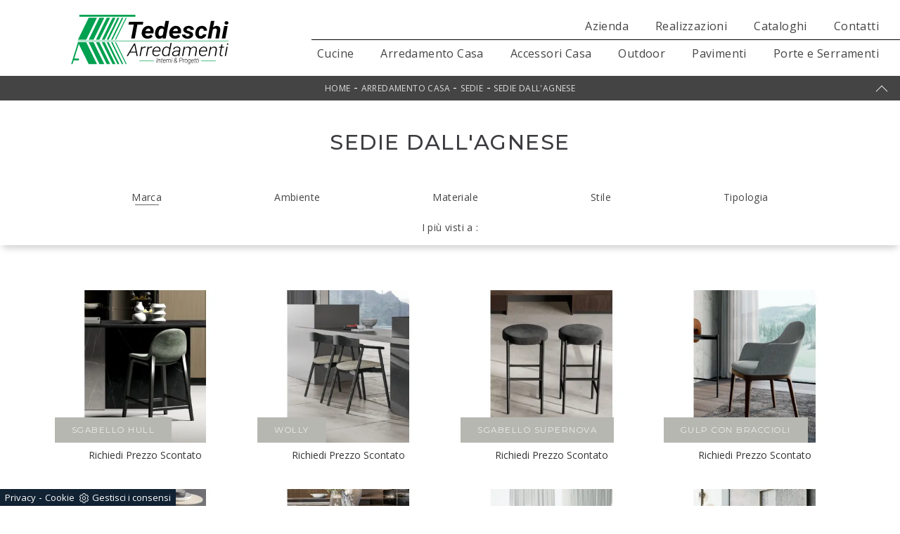

--- FILE ---
content_type: text/html; Charset=UTF-8
request_url: https://www.tedeschiarredamenti.it/arredamento-casa-sedie-dall-agnese
body_size: 9879
content:
<!doctype html>
<html prefix="og: http://ogp.me/ns#" lang="it">
  <head>
    <meta charset="utf-8">
    <title>Sedie Dall'Agnese</title>
    <script type="application/ld+json">
{
 "@context": "http://schema.org",
 "@type": "BreadcrumbList",
 "itemListElement":
 [
  {
   "@type": "ListItem",
   "position": 1,
   "item":
   {
    "@id": "http://www.tedeschiarredamenti.it/arredamento-casa",
    "name": "Arredamento Casa"
    }
  },
  {
   "@type": "ListItem",
  "position": 2,
  "item":
   {
     "@id": "http://www.tedeschiarredamenti.it/arredamento-casa/sedie",
     "name": "Sedie"
   }
  },
  {
   "@type": "ListItem",
  "position": 3,
  "item":
   {
     "@id": "http://www.tedeschiarredamenti.it/arredamento-casa-sedie-dall-agnese",
     "name": "Sedie Dall'Agnese"
   }
  }
 ]
}
</script>
    <meta name="description" content="">
    <meta name="robots" content="index, follow">
    <meta name="viewport" content="width=device-width, initial-scale=1, shrink-to-fit=no">
    <link rel="canonical" href="https://www.tedeschiarredamenti.it/arredamento-casa-sedie-dall-agnese">
    <meta property="og:title" content="Sedie Dall'Agnese">
    <meta property="og:type" content="website">
    <meta property="og:url" content="https://www.tedeschiarredamenti.it/arredamento-casa-sedie-dall-agnese">
    <meta property="og:image" content="https://www.tedeschiarredamenti.it/img/785/arredamento-casa-sedie-sgabello-hull-dallagnese_c1it_1385806.webp">
    <meta property="og:description" content="">
    <meta name="facebook-domain-verification" content="0r2dxzsb7hoo4le66cws9yyeubh3xc" />
    <link rel="stylesheet" href="/@/js-css/css/bootstrap.min.css">
    <link rel="stylesheet" href="/@/js-css/css/font-awesome.min.css">
    <link rel="stylesheet" href="/@/js-css/css/all.min.css">
    <!--<link rel="stylesheet" href="/@/js-css/css/mcustomscrollbar.css" />-->
    <link rel="stylesheet" href="/@/js-css/css/swiper.min.css">
    <link rel="stylesheet" href="/@/js-css/css/lightbox.css">
    <link rel="stylesheet" href="/785/css/style_m.css">
    <link rel="stylesheet" href="/785/css/style.css">
    <style>
      .selector-for-some-widget{box-sizing: content-box}
    </style>

    <!-- INIZIO FAVICON E APPICON -->
    <link rel="apple-touch-icon" sizes="57x57" href="/785/imgs/favicon/apple-icon-57x57.png">
    <link rel="apple-touch-icon" sizes="60x60" href="/785/imgs/favicon/apple-icon-60x60.png">
    <link rel="apple-touch-icon" sizes="72x72" href="/785/imgs/favicon/apple-icon-72x72.png">
    <link rel="apple-touch-icon" sizes="76x76" href="/785/imgs/favicon/apple-icon-76x76.png">
    <link rel="apple-touch-icon" sizes="114x114" href="/785/imgs/favicon/apple-icon-114x114.png">
    <link rel="apple-touch-icon" sizes="120x120" href="/785/imgs/favicon/apple-icon-120x120.png">
    <link rel="apple-touch-icon" sizes="144x144" href="/785/imgs/favicon/apple-icon-144x144.png">
    <link rel="apple-touch-icon" sizes="152x152" href="/785/imgs/favicon/apple-icon-152x152.png">
    <link rel="apple-touch-icon" sizes="180x180" href="/785/imgs/favicon/apple-icon-180x180.png">
    <link rel="icon" type="image/png" sizes="192x192"  href="/785/imgs/favicon/android-icon-192x192.png">
    <link rel="icon" type="image/png" sizes="32x32" href="/785/imgs/favicon/favicon-32x32.png">
    <link rel="icon" type="image/png" sizes="96x96" href="/785/imgs/favicon/favicon-96x96.png">
    <link rel="icon" type="image/png" sizes="16x16" href="/785/imgs/favicon/favicon-16x16.png">
    <link rel="manifest" href="/785/imgs/favicon/manifest.json">
    <meta name="msapplication-TileColor" content="#ffffff">
    <meta name="msapplication-TileImage" content="/785/imgs/favicon/ms-icon-144x144.png">
    <meta name="theme-color" content="#ffffff">
    <!-- FINE FAVICON E APPICON -->

    <script src="/@/js-css/js/jquery-3-4-1.js"></script>
    <script src="/@/js-css/js/bootstrap.min.js"></script>
    <!-- <script src="/@/js-css/js/jquery.mCustomScrollbar.concat.min.js"></script>-->
    <script src="/@/js-css/js/swiper.min.js"></script>	
    <!--<script src="/@/js-css/js/sweetalert2@8.min.js"></script>-->
    <script src="/@/js-css/js/lightbox.min.js"></script>

<!--BANNER COOKIE-->
<div class="bannerCookie"></div>
<script>var linguaSito = "it";</script>
<script src="/core/api/cookie/getCookie.min.js"></script>
<script src="/core/api/cookie/cookie.min.js"></script>
<script>
  var CookieConsent = getCookie("CookieConsent");
  if( CookieConsent ){
    var seAdv = CookieConsent.includes("adv");
    var seConfort = CookieConsent.includes("confort");
    var seAnal = CookieConsent.includes("performance");
  }else{
    var seAdv = true;
    var seConfort = true;
  }
  if( seAdv ){
    //NON VANNO ATTIVATI I COOKIE PUBBLICITARI
  }else{
    //VANNO ATTIVATI I COOKIE PUBBLICITARI
    siADV();
  }
  if( seConfort ){
    //NON VANNO ATTIVATI I COOKIE CONFORT
  }else{
    //VANNO ATTIVATI I COOKIE CONFORT
    siPerformance();
  }
  if( seAnal ){
    //NON VANNO ATTIVATI I COOKIE ANALITICI
  }else{
    //VANNO ATTIVATI I COOKIE ANALITICI
    siAnal();
  }
  function siPerformance(){
    
  };
  function siAnal(){
    
  };
  function siADV(){
   
  };
</script>
<!--FINE BANNER COOKIE--> 
    <script>
      function resizeIframe(obj) {
        obj.style.height = obj.contentWindow.document.body.scrollHeight + 'px';
      }
    </script>


    <!-- Facebook Pixel Code -->

    <script>

      !function(f,b,e,v,n,t,s)

      {if(f.fbq)return;n=f.fbq=function(){n.callMethod?

        n.callMethod.apply(n,arguments):n.queue.push(arguments)};

       if(!f._fbq)f._fbq=n;n.push=n;n.loaded=!0;n.version='2.0';

       n.queue=[];t=b.createElement(e);t.async=!0;

       t.src=v;s=b.getElementsByTagName(e)[0];

       s.parentNode.insertBefore(t,s)}(window, document,'script',

                                       'https://connect.facebook.net/en_US/fbevents.js');

      fbq('init', '479223380165814');

      fbq('track', 'PageView');

    </script>

    <noscript><img height="1" width="1" style="display:none"

                   src="https://www.facebook.com/tr?id=479223380165814&ev=PageView&noscript=1"

                   /></noscript>

    <!-- End Facebook Pixel Code -->  


  <script src="/@/essentials/gtm-library.js"></script>
<script src="/@/essentials/essential.js"></script>
<script src="/@/essentials/facebookv1.js"></script>

<!-- script head -->
<script>
function okEssentialGTM() {
  const gAdsContainer = '##_gtm_container##',
        gAdsInitUrl = '##_gtm_init_config_url##',
        gAdsEveryPageContainer = '',
        gAdsTksPageContainer = '';

  if (gAdsContainer && gAdsInitUrl) {
//    gtmInit(gAdsInitUrl, gAdsContainer);
    gtmEveryPageContainer && gtmEveryPage(gAdsEveryPageContainer);
    gtmTksPageContainer && gtmThankTouPage(gAdsTksPageContainer);
  }
}

function okEssentialFb() {
  const fbPixelCode = '',
        fbPixelUrl = '';

  if (fbPixelCode && fbPixelUrl) {
    pixel(fbPixelCode, fbPixelUrl);
  }

}

function allowADV() {}

function allowConfort() {}

function allowAnal() {
  okEssentialGTM();
  okEssentialFb();
}

window.addEventListener('DOMContentLoaded', function () {
  const cookiePrelude = getCookie("CookieConsent"),
    ifAdv = cookiePrelude ? cookiePrelude.includes("adv") : true,
    ifConfort = cookiePrelude ? cookiePrelude.includes("confort") : true,
    ifAnal = cookiePrelude ? cookiePrelude.includes("performance") : true;

  !ifAdv && allowADV();
  !ifConfort && allowConfort();
  !ifAnal && allowAnal();

  // overlay on contact form submit
  holdOnOnSubmit();
})
</script>
<!-- fine script head -->
</head>
  <body>
<!-- tag_ricerca -->

    <nav class="navbar navbar-expand-md fixed-top">
      <!-- Brand -->
      <a class="navbar-brand" href="/"><img src="/785/imgs/logo.svg" class="img-fluid mx-auto d-block"><!--<p>Made in Italy</p>--></a>

      <!-- Toggler/collapsibe Button -->
      <button class="navbar-toggler" type="button" data-toggle="collapse" data-target="#collapsibleNavbar">
        <span class="navbar-toggler-icon"></span>
      </button>

      <!-- Navbar links -->
      <div class="collapse navbar-collapse" id="collapsibleNavbar">

        <div class="flex-column ml-auto">
          <ul class="navbar-nav navbar-nav-top justify-content-end">
            <li class="nav-item">
              <a class="nav-link" href="/azienda" title="Azienda">Azienda</a>
            </li>
            <!--
<li class="nav-item">
<a class="nav-link" href="/azienda/outlet" title="Outlet">Outlet</a>
</li>
-->     
            <li class="nav-item">
              <a class="nav-link" href="/azienda/realizzazioni" title="Realizzazioni">Realizzazioni</a>
            </li>
            <!--
<li class="nav-item">
<a class="nav-link" href="/azienda/news" title="News">News</a>
</li>
-->

            <li class="nav-item">
              <a class="nav-link" href="/cataloghi" title="Cataloghi">Cataloghi</a>
            </li>
            <li class="nav-item">
              <a class="nav-link" href="/azienda/contatti" title="Contatti">Contatti</a>
            </li>
          </ul>


          <ul class="navbar-nav"><li class="nav-item dropdown"><a href="/cucine" title="Cucine" class="nav-link dropdown-toggle" id="navbarDropdownMenuLink" aria-haspopup="true" aria-expanded="false">Cucine</a>    <div class="dropdown-menu" aria-labelledby="navbarDropdownMenuLink"><a  rel="nofollow" class="dropdown-item" href="/cucine/cucine-design" title="Cucine Design">Cucine Design</a> </div></li><li class="nav-item dropdown menu_attivo" ><a href="/arredamento-casa" title="Arredamento Casa" class="nav-link dropdown-toggle" id="navbarDropdownMenuLink" aria-haspopup="true" aria-expanded="false">Arredamento Casa</a>    <div class="dropdown-menu" aria-labelledby="navbarDropdownMenuLink"><a   class="dropdown-item" href="/arredamento-casa/librerie" title="Librerie">Librerie</a> <a   class="dropdown-item" href="/arredamento-casa/pareti-attrezzate" title="Pareti Attrezzate">Pareti Attrezzate</a> <a   class="dropdown-item" href="/arredamento-casa/madie" title="Madie">Madie</a> <a   class="dropdown-item" href="/arredamento-casa/salotti" title="Salotti">Salotti</a> <a   class="dropdown-item" href="/arredamento-casa/poltroncine" title="Poltroncine">Poltroncine</a> <a   class="dropdown-item" href="/arredamento-casa/mobili-porta-tv" title="Mobili Porta Tv">Mobili Porta Tv</a> <a   class="dropdown-item" href="/arredamento-casa/mobili-ingresso" title="Mobili ingresso">Mobili ingresso</a> <a   class="dropdown-item" href="/arredamento-casa/tavoli" title="Tavoli">Tavoli</a> <a  class="dropdown-item attivo_sez" href="/arredamento-casa/sedie" title="Sedie">Sedie</a> <a   class="dropdown-item" href="/arredamento-casa/letti" title="Letti">Letti</a> <a   class="dropdown-item" href="/arredamento-casa/letti-singoli" title="Letti singoli">Letti singoli</a> <a   class="dropdown-item" href="/arredamento-casa/comodini" title="Comodini">Comodini</a> <a   class="dropdown-item" href="/arredamento-casa/armadi" title="Armadi">Armadi</a> <a   class="dropdown-item" href="/arredamento-casa/camerette" title="Camerette">Camerette</a> <a   class="dropdown-item" href="/arredamento-casa/arredo-bagno" title="Arredo Bagno">Arredo Bagno</a> </div></li><li class="nav-item dropdown"><a href="/accessori-casa" title="Accessori Casa" class="nav-link dropdown-toggle" id="navbarDropdownMenuLink" aria-haspopup="true" aria-expanded="false">Accessori Casa</a>    <div class="dropdown-menu" aria-labelledby="navbarDropdownMenuLink"><a  rel="nofollow" class="dropdown-item" href="/accessori-casa/illuminazione" title="Illuminazione">Illuminazione</a> <a  rel="nofollow" class="dropdown-item" href="/accessori-casa/complementi" title="Complementi">Complementi</a> <a  rel="nofollow" class="dropdown-item" href="/accessori-casa/materassi" title="Materassi">Materassi</a> <a  rel="nofollow" class="dropdown-item" href="/accessori-casa/maniglie" title="Maniglie">Maniglie</a> <a  rel="nofollow" class="dropdown-item" href="/accessori-casa/scale" title="Scale">Scale</a> </div></li><li class="nav-item dropdown"><a href="/ufficio-giardino" title="Outdoor" class="nav-link dropdown-toggle" id="navbarDropdownMenuLink" aria-haspopup="true" aria-expanded="false">Outdoor</a>    <div class="dropdown-menu" aria-labelledby="navbarDropdownMenuLink"><a  rel="nofollow" class="dropdown-item" href="/ufficio-giardino/arredo-giardino" title="Arredo Giardino">Arredo Giardino</a> <a  rel="nofollow" class="dropdown-item" href="/ufficio-giardino/tende-da-esterno" title="Tende da sole">Tende da sole</a> <a  rel="nofollow" class="dropdown-item" href="/ufficio-giardino/pergole" title="Pergole">Pergole</a> <a  rel="nofollow" class="dropdown-item" href="/ufficio-giardino/pergole-bioclimatiche" title="Pergole bioclimatiche">Pergole bioclimatiche</a> </div></li><li class="nav-item dropdown"><a href="/pavimenti" title="Pavimenti" class="nav-link dropdown-toggle" id="navbarDropdownMenuLink" aria-haspopup="true" aria-expanded="false">Pavimenti</a>    <div class="dropdown-menu" aria-labelledby="navbarDropdownMenuLink"><a  rel="nofollow" class="dropdown-item" href="/pavimenti/parquet" title="Parquet">Parquet</a> </div></li><li class="nav-item dropdown menu_attivo">
  <a href="/serramenti" title="Porte e Serramenti" class="nav-link dropdown-toggle" id="navbarDropdownMenuLink" aria-haspopup="true" aria-expanded="false">Porte e Serramenti</a>
  <div class="dropdown-menu" aria-labelledby="navbarDropdownMenuLink">
    <a class="dropdown-item" href="/porte-interne/garofoli" title="Porte Garofoli">Porte Garofoli</a>
    <a class="dropdown-item" href="/serramenti/porte-interne" title="Porte per interni">Porte per interni</a>
    <a class="dropdown-item" href="/serramenti/finestre" title="Serramenti">Serramenti</a>
    <a class="dropdown-item" href="/serramenti/porte-blindate" title="Porte blindate">Porte blindate</a>
  </div>
</li></ul>

        </div>

      </div>
    </nav>




<div class="container-fluid bg-col-bread position-menu-tag">
  <div class="row">
    <div class="col-12 bread py-2 px-5">
      <p><a href="http://www.tedeschiarredamenti.it#[link_home]#" title="tedeschi">Home</a> - <span  ><a href="http://www.tedeschiarredamenti.it/arredamento-casa"  title="Arredamento Casa">Arredamento Casa</a> - <a href="http://www.tedeschiarredamenti.it/arredamento-casa/sedie"  title="Sedie">Sedie</a> - <a href="http://www.tedeschiarredamenti.it/arredamento-casa-sedie-dall-agnese"  title="Sedie Dall'Agnese">Sedie Dall'Agnese</a></p>
      <a href="#back-top" class="gotop"></a>
    </div>
  </div>
</div>

<div class="container-fluid">
  <div class="row h-350 p-5-percent align-items-center">
    
    <div class="col-12 text-center px-0 ok1">
      <h1>Sedie Dall'Agnese</h1>
    </div>
    
  </div>
</div>

<div class="container-fluid mb-5">
  <div class="row">
    <div class="col-12 menu-tag px-0">
      <ul class="nav navbar-nav navbar-right_tag">  <li class="dropdown_tag"><span class="dropdown-toggle elemento_attivo" data-toggle="dropdown" role="button" aria-expanded="false">Marca</span><ul class="dropdown-menu_tag"><li><a href="/sedie/albani" title="Sedie Albani">Albani</a></li><li><a class="tag_attivo" href="/arredamento-casa-sedie-dall-agnese" title="Sedie Dall'Agnese">Dall'Agnese</a></li><li><a href="/arredamento-casa-sedie-la-primavera" title="Sedie La Primavera">La Primavera</a></li><li><a href="/sedie/vittorio-grifoni" title="Sedie Vittorio Grifoni">Vittorio Grifoni</a></li></ul></li><li class="dropdown_tag"><span class="dropdown-toggle" data-toggle="dropdown" role="button" aria-expanded="false">Ambiente</span><ul class="dropdown-menu_tag"><li><a href="/Arredamento-Casa-Sedie-da-cucina" title="Sedie da cucina">da cucina</a></li><li><a href="/Arredamento-Casa-Sedie-da-pranzo" title="Sedie da pranzo">da pranzo</a></li></ul></li><li class="dropdown_tag"><span class="dropdown-toggle" data-toggle="dropdown" role="button" aria-expanded="false">Materiale</span><ul class="dropdown-menu_tag"><li><a href="/arredamento-casa-sedie-in-cuoio" title="Sedie in cuoio">in cuoio</a></li><li><a href="/arredamento-casa-sedie-in-ecopelle" title="Sedie in ecopelle">in ecopelle</a></li><li><a href="/Arredamento-Casa-Sedie-in-legno" title="Sedie in legno">in legno</a></li><li><a href="/arredamento-casa-sedie-in-pelle" title="Sedie in pelle">in pelle</a></li><li><a href="/Arredamento-Casa-Sedie-in-plastica" title="Sedie in plastica">in plastica</a></li><li><a href="/arredamento-casa-sedie-in-tessuto" title="Sedie in tessuto">in tessuto</a></li></ul></li><li class="dropdown_tag"><span class="dropdown-toggle" data-toggle="dropdown" role="button" aria-expanded="false">Stile</span><ul class="dropdown-menu_tag"><li><a href="/arredamento-casa-sedie-classiche" title="Sedie classiche">classiche</a></li><li><a href="/arredamento-casa-sedie-design" title="Sedie design">design</a></li><li><a href="/arredamento-casa-sedie-moderne" title="Sedie moderne">moderne</a></li></ul></li><li class="dropdown_tag"><span class="dropdown-toggle" data-toggle="dropdown" role="button" aria-expanded="false">Tipologia</span><ul class="dropdown-menu_tag"><li><a href="/arredamento-casa-sedie-fisse" title="Sedie fisse">fisse</a></li><li><a href="/arredamento-casa-sedie-impilabili" title="Sedie impilabili">impilabili</a></li><li><a href="/sedie/sgabelli" title="Sedie sgabelli">sgabelli</a></li></ul></li><li class="dropdown_tag"><span class="dropdown-toggle" data-toggle="dropdown" role="button" aria-expanded="false">I più visti a :</span><ul class="dropdown-menu_tag"><li><a href="/sedie-catanzaro" title="Sedie Catanzaro">Catanzaro</a></li><li><a href="/sedie-cosenza" title="Sedie Cosenza">Cosenza</a></li><li><a href="/sedie-crotone" title="Sedie Crotone">Crotone</a></li><li><a href="/sedie-reggio-calabria" title="Sedie Reggio Calabria">Reggio Calabria</a></li><li><a href="/sedie-vibo-valentia" title="Sedie Vibo Valentia">Vibo Valentia</a></li></ul></li></ul>
    </div>
  </div>
</div>

<div class="container-fluid">
  <div class="row p5-per-rub">
    <div class="col-12 pag-nav mb-3">
      
    </div>
    <div class="col-xl-3 col-lg-4 col-sm-6 col-12 p-sch-rub position-relative">
  <div class="position-relative">
  <a href="/arredamento-casa/sedie/sgabello-hull-dallagnese" title="Sgabello Hull di Dall'Agnese">
    <figure><img src="/img/785/arredamento-casa-sedie-sgabello-hull-dallagnese_c1it_1385806.webp" class="img-fluid d-block mx-auto" /></figure>
    <div class="container-testo-box-sotto1">
      <h3>Sgabello Hull</h3>
    </div>
    <div class="container-testo-box1">
      <p>Clicca per scoprire una ricca gamma di sedie sgabelli per stanze moderne: il modello Sgabello Hull di Dall'Agnese ti sta aspettando!</p>
    </div>
  </a>
  </div>
  <div class="col-12 text-center my-2">
    <a class="color-a-sconto" href="/arredamento-casa/sedie/sgabello-hull-dallagnese#form" title="Sgabello Hull di Dall'Agnese">Richiedi Prezzo Scontato</a>
  </div>
</div><div class="col-xl-3 col-lg-4 col-sm-6 col-12 p-sch-rub position-relative">
  <div class="position-relative">
  <a href="/arredamento-casa/sedie/wolly-dallagnese" title="Sedia Wolly in rovere di Dall'Agnese">
    <figure><img src="/img/785/arredamento-casa-sedie-wolly-dallagnese_c1it_1335321.webp" class="img-fluid d-block mx-auto" /></figure>
    <div class="container-testo-box-sotto1">
      <h3>Wolly</h3>
    </div>
    <div class="container-testo-box1">
      <p>Clicca per scoprire una ricca gamma di sedie fisse per stanze design: il modello Wolly di Dall'Agnese ti attende!</p>
    </div>
  </a>
  </div>
  <div class="col-12 text-center my-2">
    <a class="color-a-sconto" href="/arredamento-casa/sedie/wolly-dallagnese#form" title="Sedia Wolly in rovere di Dall'Agnese">Richiedi Prezzo Scontato</a>
  </div>
</div><div class="col-xl-3 col-lg-4 col-sm-6 col-12 p-sch-rub position-relative">
  <div class="position-relative">
  <a href="/arredamento-casa/sedie/sgabello-supernova-dallagnese" title="Sgabello Supernova di Dall'Agnese">
    <figure><img src="/img/785/arredamento-casa-sedie-sgabello-supernova-dallagnese_c1it_1335324.webp" class="img-fluid d-block mx-auto" /></figure>
    <div class="container-testo-box-sotto1">
      <h3>Sgabello Supernova</h3>
    </div>
    <div class="container-testo-box1">
      <p>Con questa sedia Sgabello Supernova Dall'Agnese in tessuto, una tra le nostre sedute sgabelli moderne, potrai arricchire i tuoi interni.</p>
    </div>
  </a>
  </div>
  <div class="col-12 text-center my-2">
    <a class="color-a-sconto" href="/arredamento-casa/sedie/sgabello-supernova-dallagnese#form" title="Sgabello Supernova di Dall'Agnese">Richiedi Prezzo Scontato</a>
  </div>
</div><div class="col-xl-3 col-lg-4 col-sm-6 col-12 p-sch-rub position-relative">
  <div class="position-relative">
  <a href="/arredamento-casa/sedie/gulp-poltroncina-dallagnese" title="Sedia Gulp con braccioli di Dall'Agnese">
    <figure><img src="/img/785/arredamento-casa-sedie-gulp-poltroncina-dallagnese_c1it_1335326.webp" class="img-fluid d-block mx-auto" /></figure>
    <div class="container-testo-box-sotto1">
      <h3>Gulp con braccioli</h3>
    </div>
    <div class="container-testo-box1">
      <p>Clicca per scoprire un ricco catalogo di sedie fisse per stanze moderne: il modello Gulp con braccioli di Dall'Agnese ti attende!</p>
    </div>
  </a>
  </div>
  <div class="col-12 text-center my-2">
    <a class="color-a-sconto" href="/arredamento-casa/sedie/gulp-poltroncina-dallagnese#form" title="Sedia Gulp con braccioli di Dall'Agnese">Richiedi Prezzo Scontato</a>
  </div>
</div><div class="col-xl-3 col-lg-4 col-sm-6 col-12 p-sch-rub position-relative">
  <div class="position-relative">
  <a href="/arredamento-casa/sedie/sgabello-gulp-dallagnese" title="Sgabello Gulp di Dall'Agnese">
    <figure><img src="/img/785/arredamento-casa-sedie-sgabello-gulp-dallagnese_c1it_1335327.webp" class="img-fluid d-block mx-auto" /></figure>
    <div class="container-testo-box-sotto1">
      <h3>Sgabello Gulp</h3>
    </div>
    <div class="container-testo-box1">
      <p>Clicca per scoprire un ricco catalogo di sedie sgabelli per stanze moderne: il modello Sgabello Gulp di Dall'Agnese ti attende!</p>
    </div>
  </a>
  </div>
  <div class="col-12 text-center my-2">
    <a class="color-a-sconto" href="/arredamento-casa/sedie/sgabello-gulp-dallagnese#form" title="Sgabello Gulp di Dall'Agnese">Richiedi Prezzo Scontato</a>
  </div>
</div><div class="col-xl-3 col-lg-4 col-sm-6 col-12 p-sch-rub position-relative">
  <div class="position-relative">
  <a href="/arredamento-casa/sedie/sgabello-joelle-dallagnese" title="Sgabello Joelle di Dall'Agnese">
    <figure><img src="/img/785/arredamento-casa-sedie-sgabello-joelle-dallagnese_c1it_1335329.webp" class="img-fluid d-block mx-auto" /></figure>
    <div class="container-testo-box-sotto1">
      <h3>Sgabello Joelle</h3>
    </div>
    <div class="container-testo-box1">
      <p>Ti offriamo la sedia da cucina Sgabello Joelle per ambientazioni moderne, tra le più belle Sedie sgabelli di Dall'Agnese.</p>
    </div>
  </a>
  </div>
  <div class="col-12 text-center my-2">
    <a class="color-a-sconto" href="/arredamento-casa/sedie/sgabello-joelle-dallagnese#form" title="Sgabello Joelle di Dall'Agnese">Richiedi Prezzo Scontato</a>
  </div>
</div><div class="col-xl-3 col-lg-4 col-sm-6 col-12 p-sch-rub position-relative">
  <div class="position-relative">
  <a href="/arredamento-casa/sedie/dallagnese-float" title="Sedia Float di Dall'Agnese">
    <figure><img src="/img/785/arredamento-casa-sedie-dallagnese-float_c1it_1270856.webp" class="img-fluid d-block mx-auto" /></figure>
    <div class="container-testo-box-sotto1">
      <h3>Float</h3>
    </div>
    <div class="container-testo-box1">
      <p>Con questa sedia Float Dall'Agnese in tessuto, una tra le nostre sedute fisse moderne, potrai impreziosire i tuoi interni.</p>
    </div>
  </a>
  </div>
  <div class="col-12 text-center my-2">
    <a class="color-a-sconto" href="/arredamento-casa/sedie/dallagnese-float#form" title="Sedia Float di Dall'Agnese">Richiedi Prezzo Scontato</a>
  </div>
</div><div class="col-xl-3 col-lg-4 col-sm-6 col-12 p-sch-rub position-relative">
  <div class="position-relative">
  <a href="/arredamento-casa/sedie/gulp-dallagnese" title="Sedia Gulp di Dall'Agnese">
    <figure><img src="/img/785/arredamento-casa-sedie-gulp-dallagnese_c1it_1208662.webp" class="img-fluid d-block mx-auto" /></figure>
    <div class="container-testo-box-sotto1">
      <h3>Gulp</h3>
    </div>
    <div class="container-testo-box1">
      <p>Durante l'acquisto dei mobili e oggetti accessori da pranzo per la propria casa è essenziale valutare le dimensioni, i materiali e lo stile per  ...</p>
    </div>
  </a>
  </div>
  <div class="col-12 text-center my-2">
    <a class="color-a-sconto" href="/arredamento-casa/sedie/gulp-dallagnese#form" title="Sedia Gulp di Dall'Agnese">Richiedi Prezzo Scontato</a>
  </div>
</div><div class="col-xl-3 col-lg-4 col-sm-6 col-12 p-sch-rub position-relative">
  <div class="position-relative">
  <a href="/arredamento-casa/sedie/joelle-dallagnese" title="Sedia Joelle di Dall'Agnese">
    <figure><img src="/img/785/arredamento-casa-sedie-joelle-dallagnese_c1it_1208666.webp" class="img-fluid d-block mx-auto" /></figure>
    <div class="container-testo-box-sotto1">
      <h3>Joelle</h3>
    </div>
    <div class="container-testo-box1">
      <p>Buttare l'occhio sulle nostre soluzioni in pelle ti consentirà di trovare il modello da pranzo che hai sempre voluto.</p>
    </div>
  </a>
  </div>
  <div class="col-12 text-center my-2">
    <a class="color-a-sconto" href="/arredamento-casa/sedie/joelle-dallagnese#form" title="Sedia Joelle di Dall'Agnese">Richiedi Prezzo Scontato</a>
  </div>
</div><div class="col-xl-3 col-lg-4 col-sm-6 col-12 p-sch-rub position-relative">
  <div class="position-relative">
  <a href="/arredamento-casa/sedie/wendy-dallagnese" title="Sedia Wendy di Dall'Agnese">
    <figure><img src="/img/785/arredamento-casa-sedie-wendy-dallagnese_c1it_1208669.webp" class="img-fluid d-block mx-auto" /></figure>
    <div class="container-testo-box-sotto1">
      <h3>Wendy</h3>
    </div>
    <div class="container-testo-box1">
      <p>Clicca per scoprire una ricca gamma di sedie fisse per stanze moderne: il modello Wendy di Dall'Agnese ti attende!</p>
    </div>
  </a>
  </div>
  <div class="col-12 text-center my-2">
    <a class="color-a-sconto" href="/arredamento-casa/sedie/wendy-dallagnese#form" title="Sedia Wendy di Dall'Agnese">Richiedi Prezzo Scontato</a>
  </div>
</div><div class="col-xl-3 col-lg-4 col-sm-6 col-12 p-sch-rub position-relative">
  <div class="position-relative">
  <a href="/arredamento-casa/sedie/le-mans-dallagnese" title="Sedia Le Mans di Dall'Agnese">
    <figure><img src="/img/785/arredamento-casa-sedie-le-mans-dallagnese_c1it_1208676.webp" class="img-fluid d-block mx-auto" /></figure>
    <div class="container-testo-box-sotto1">
      <h3>Le Mans</h3>
    </div>
    <div class="container-testo-box1">
      <p>Clicca e scopri di più sulla seduta Le Mans di Dall'Agnese in tessuto: le più esclusive Sedie fisse moderne ti attendono.</p>
    </div>
  </a>
  </div>
  <div class="col-12 text-center my-2">
    <a class="color-a-sconto" href="/arredamento-casa/sedie/le-mans-dallagnese#form" title="Sedia Le Mans di Dall'Agnese">Richiedi Prezzo Scontato</a>
  </div>
</div><div class="col-xl-3 col-lg-4 col-sm-6 col-12 p-sch-rub position-relative">
  <div class="position-relative">
  <a href="/arredamento-casa/sedie/supernova-dallagnese" title="Sedia Supernova di Dall'Agnese">
    <figure><img src="/img/785/arredamento-casa-sedie-supernova-dallagnese_c1it_1208681.webp" class="img-fluid d-block mx-auto" /></figure>
    <div class="container-testo-box-sotto1">
      <h3>Supernova</h3>
    </div>
    <div class="container-testo-box1">
      <p>Oltre a rispondere a un ruolo imprescindibile, questi pezzi di arredo sono in grado di enfatizzare un luogo anche anonimo e privo di elementi  ...</p>
    </div>
  </a>
  </div>
  <div class="col-12 text-center my-2">
    <a class="color-a-sconto" href="/arredamento-casa/sedie/supernova-dallagnese#form" title="Sedia Supernova di Dall'Agnese">Richiedi Prezzo Scontato</a>
  </div>
</div><div class="col-xl-3 col-lg-4 col-sm-6 col-12 p-sch-rub position-relative">
  <div class="position-relative">
  <a href="/arredamento-casa/sedie/hull-dallagnese" title="Sedia Hull di Dall'Agnese">
    <figure><img src="/img/785/arredamento-casa-sedie-hull-dallagnese_c1it_1208682.webp" class="img-fluid d-block mx-auto" /></figure>
    <div class="container-testo-box-sotto1">
      <h3>Hull</h3>
    </div>
    <div class="container-testo-box1">
      <p>Scopri la nostra linea di mobili e valorizza i tuoi interni: opzioni offerte per i materiali sono il legno, la plastica e il metallo.</p>
    </div>
  </a>
  </div>
  <div class="col-12 text-center my-2">
    <a class="color-a-sconto" href="/arredamento-casa/sedie/hull-dallagnese#form" title="Sedia Hull di Dall'Agnese">Richiedi Prezzo Scontato</a>
  </div>
</div><div class="col-xl-3 col-lg-4 col-sm-6 col-12 p-sch-rub position-relative">
  <div class="position-relative">
  <a href="/arredamento-casa/sedie/tailor-dallagnese" title="Sedia Tailor di Dall'Agnese">
    <figure><img src="/img/785/arredamento-casa-sedie-tailor-dallagnese_c1it_1208688.webp" class="img-fluid d-block mx-auto" /></figure>
    <div class="container-testo-box-sotto1">
      <h3>Tailor</h3>
    </div>
    <div class="container-testo-box1">
      <p>Sedia Tailor di Dall'Agnese: contattaci per info e preventivi su una gamma praticamente infinita di sedute moderne in cuoio, comode e belle.</p>
    </div>
  </a>
  </div>
  <div class="col-12 text-center my-2">
    <a class="color-a-sconto" href="/arredamento-casa/sedie/tailor-dallagnese#form" title="Sedia Tailor di Dall'Agnese">Richiedi Prezzo Scontato</a>
  </div>
</div>
    <div class="col-12 pag-nav mt-3">
      
    </div>
  </div>
</div>

<div class="container-fluid">
  <div class="row">
    <div class="col-12 c-txt-rub-sez">
      <h2>Sedie Dall'Agnese</h2>
<p>Nel nostro showroom presentiamo i migliori marchi di <strong>Sedie</strong> sul mercato: allo scopo di concretizzare i tuoi sogni in fatto di arredo, potrai valutare composizioni di qualità, costruite con materiali di qualità, tra cui anche quelle <strong>Dall'Agnese</strong>. Non perdere l'opportunità di incontrare i più preparati interior designers, la loro pluriennale competenza e passione nel campo del mobile ti assicurerà ottimi risultati. La totale contentezza della clientela è per noi la sfida maggiore, per questo ti assicuriamo consulenza con sopraluogo per la misurazione degli spazi e di trasporto e montaggio. In showroom, i più preparati interior designers ti affiancheranno durante la scelta di proposte ideali per te, che rispettino il tuo stile personale assicurandoti anche la qualità caratteristica di <strong>Dall'Agnese</strong>.</p>
    </div>
  </div>
</div>
<!--
<div class="container-fluid position-relative">
  <div class="row">
    <div class="intestazione1">
      <svg class="heading-row__double-quote" aria-hidden="true">
        <use xlink:href="#double-quote-clipped"><symbol viewBox="0 0 100 100" id="double-quote-clipped"><path d="M57.65 42H62v23.23c0 13.157-9 23.475-22 25.12v-9.87C48 77.938 50.27 73 50.27 65H40v-5.4L0 100h100V0L57.65 42zM72 90.35v-9.87C80 77.938 82.12 73 82.12 65H72V42h21v23.23c1 13.157-8 23.475-21 25.12z"></path></symbol></use>
      </svg>
    </div>
  </div>
</div>
-->
<style>
  .h-350 h1 {  max-width: 100%;  min-width: 100%;}
</style>
<div class="footer container-fluid">

  <div class="container">

    <div class="row">

      <div class="col-xs-12 col-md-5">

        <div class="row">
          <div class="col-12">
            <a href="/"><img src="/785/imgs/logo.svg" width="227" height="73" class="img-fluid d-block"></a>
          </div>					
        </div>

        <div class="row">
          <div class="col-12">
            <p class="mb-3">
              <b>Arredamenti Tedeschi Daniele</b><br>
              <b>Sede legale</b> Via Genova, 14<br>
              89046 Marina di Gioiosa Jonica (Reggio Calabria) – IT<br>
              C.F. e P.IVA 00941010803<br>

            </p>
          </div>
        </div>

      </div>

      <div class="col-xs-12 col-md-7">

        <div class="row row-social py-3 px-3">

          <ul>
            <li><a href="mailto:d.tedeschiarredamenti@gmail.com"><i class="far fa-envelope"></i></a></li>
            <li><a href="https://www.facebook.com/danieletedeschi.arredamenti/" rel="noopener" target="_blank"><i class="fab fa-facebook-f"></i></a></li>
            <li><a href="https://www.instagram.com/tedeschiarredamenti/" rel="noopener" target="_blank"><i class="fab fa-instagram"></i></a></li>
          </ul>

        </div>

        <div class="row row-address">

          <div class="col-sm-6 py-3 px-3 pl-md-0">
            <p class="mb-3">
              <b>2º Punto Vendita Porte e Infissi</b><br>
              Via Magna Grecia, 145<br>
              88100- Catanzaro Lido (Catanzaro) – IT<br>
            </p>
          </div>
          <div class="col-sm-6 py-3 px-3 pl-md-0">
            <p class="mb-3">
              <b>Orari</b><br>
              <b>Mattino:</b> 09:00 - 12:30<br>
              <b>Pomeriggio:</b> 16:00 - 20:00<br>
              <b>Chiuso:</b>  Domenica e Lunedì mattino.
            </p>
          </div>

        </div>

      </div>

<div class="col-12 col-foot text-center text-md-left py-4">
  <a class="credit d-inline-block" href="https://www.preludeadv.it/siti-web" target="_blank" title="Realizzazione Siti Internet Negozi di Arredamento"><p>Powered by <img src="/@/images/logo-w.webp" width="83" height="22" alt="Powered by Prelude Adv"></p></a>

</div>

    </div>

  </div>

</div>

<script>
  $(document).on('click', '[data-toggle="lightbox"]', function(event) {
    event.preventDefault();
    $(this).ekkoLightbox({
    });
  });
</script>

<script>

  $(document).ready(function() {

    var home_swiper = new Swiper ('.swiper-home', {
      speed: 725,
      loop: true,
      autoplay: {
        delay: 4500,
        disableOnInteraction: false,
      }
    });

  });

</script>
<script>
  $(window).on("load",function(){
    $(".g-recaptcha div").css("margin","0 auto");
  });
</script>

<script src="https://www.google.com/recaptcha/api.js"></script>
<!-- tag_ricerca -->

<div id="fb-root"></div>
<script async defer crossorigin="anonymous" src="https://connect.facebook.net/it_IT/sdk.js#xfbml=1&version=v7.0"></script>

<script>
function getCookie(e) { for (var o = document.cookie.split(";"), t = 0; t < o.length; t++) { var n = o[t].split("="); if (e == n[0].trim()) return decodeURIComponent(n[1]) } return null };
// Set a Cookie
function setCookie(cName, cValue, expDays) {
  let date = new Date();
  date.setTime(date.getTime() + (expDays * 24 * 60 * 60 * 1000));
  const expires = "expires=" + date.toUTCString();
  document.cookie = cName + "=" + cValue + "; " + expires + "; path=/";
}

async function fetchHttp(url = "", method) {
  const response = await fetch(url, { method: method });
  return response;
}


let iputente = getCookie("iputente")

if (!iputente) {
  fetchHttp("/core/ip.asp", "GET").then((response) => response.text())
    .then((text) => {
      iputente = text;
      setCookie('iputente', iputente, 120);
    });

};

const apeUrl = '/core/api/master.asp?crypt=/arredamento-casa-sedie-dall-agnese||www.tedeschiarredamenti.it||||tedeschi||25/01/2026 22:45:35||';



var async_load_js = function (url, callback) {

  var js = document.createElement('script');
  js.type = 'text/javascript';
  js.async = 'true';
  js.src = url;
  js.onload = js.onreadystatechange = function () {

    var rs = this.readyState;
    if (rs && rs != 'complete' && rs != 'loaded') return;
    try { callback.apply() } catch (e) { }
  };

  document.body.appendChild(js);
};


function miacallback() {
  // codice callback
}

async_load_js(apeUrl + iputente, function () { miacallback() });
</script>
</body>
</html>

--- FILE ---
content_type: text/html
request_url: https://www.tedeschiarredamenti.it/core/ip.asp
body_size: 61
content:
18.189.26.133

--- FILE ---
content_type: image/svg+xml
request_url: https://www.tedeschiarredamenti.it/785/imgs/logo.svg
body_size: 15589
content:
<svg id="Livello_1" data-name="Livello 1" xmlns="http://www.w3.org/2000/svg" viewBox="0 0 327 105"><defs><style>.cls-1{fill:#00a150;}.cls-2{fill:none;}</style></defs><title>Tedeschi Arredamenti Logo</title><rect class="cls-1" x="18.5" y="1.5" width="115" height="4"/><polygon class="cls-1" points="69.73 7.5 59.73 7.5 37.64 52.5 47.64 52.5 69.73 7.5"/><polygon class="cls-1" points="74.73 7.5 81.73 7.5 59.64 52.5 52.64 52.5 74.73 7.5"/><polygon class="cls-1" points="108.73 7.5 105.73 7.5 83.64 52.5 86.64 52.5 108.73 7.5"/><polygon class="cls-1" points="115.73 7.5 113.73 7.5 91.64 52.5 93.64 52.5 115.73 7.5"/><polygon class="cls-1" points="70.64 52.5 64.64 52.5 86.73 7.5 92.73 7.5 70.64 52.5"/><polygon class="cls-1" points="78.64 52.5 74.64 52.5 96.73 7.5 100.73 7.5 78.64 52.5"/><polygon class="cls-1" points="47.64 57.5 37.64 57.5 59.73 102.5 69.73 102.5 47.64 57.5"/><polygon class="cls-1" points="59.64 57.5 52.64 57.5 74.73 102.5 81.73 102.5 59.64 57.5"/><polygon class="cls-1" points="70.64 57.5 64.64 57.5 86.73 102.5 92.73 102.5 70.64 57.5"/><polygon class="cls-1" points="78.64 57.5 74.64 57.5 96.73 102.5 100.73 102.5 78.64 57.5"/><polygon class="cls-1" points="86.64 57.5 83.64 57.5 105.73 102.5 108.73 102.5 86.64 57.5"/><polygon class="cls-1" points="93.64 57.5 91.64 57.5 113.73 102.5 115.73 102.5 93.64 57.5"/><polygon class="cls-1" points="37.73 7.5 15.63 52.5 32.65 52.5 54.74 7.5 37.73 7.5"/><rect class="cls-1" x="15.5" y="54.5" width="309" height="1"/><path d="M222.21,219h-11l-5.35,28.43H198.4L203.75,219H192.88l1.09-5.69H223.3Z" transform="translate(-73.5 -197.5)"/><path d="M231.66,247.93a12.85,12.85,0,0,1-6.41-1.63,10.17,10.17,0,0,1-4.16-4.41,11.38,11.38,0,0,1-1.07-6.17l.08-.94a15.43,15.43,0,0,1,2.34-6.8,13.69,13.69,0,0,1,5-4.77,13.41,13.41,0,0,1,6.82-1.58q5.32.1,8.06,3.61a11.56,11.56,0,0,1,2.08,8.88L244,237H227.15a4.88,4.88,0,0,0,5.12,5.46,9.2,9.2,0,0,0,6.87-2.81l3.29,3.75a10.21,10.21,0,0,1-4.48,3.36A15.89,15.89,0,0,1,231.66,247.93ZM234,227.09a5.43,5.43,0,0,0-3.53,1.15,10,10,0,0,0-2.76,4.15h9.88l.15-.61a5.93,5.93,0,0,0,0-1.78,3.34,3.34,0,0,0-1.25-2.12A4.14,4.14,0,0,0,234,227.09Z" transform="translate(-73.5 -197.5)"/><path d="M259.84,221.61a8.09,8.09,0,0,1,6.22,2.84l2.7-13H276l-6.77,36h-6.42l.41-2.72A9.18,9.18,0,0,1,256,248a8.39,8.39,0,0,1-4.51-1.24,7.93,7.93,0,0,1-3-3.5,13.16,13.16,0,0,1-1.16-5.1,18,18,0,0,1,.08-2.86l.15-1.05a19.09,19.09,0,0,1,2.36-6.85A11.61,11.61,0,0,1,254.2,223,10.77,10.77,0,0,1,259.84,221.61Zm-5.22,13.64a18.11,18.11,0,0,0-.12,3q.25,4.13,3.61,4.2a6.32,6.32,0,0,0,5.27-2.63l2-10.08a4,4,0,0,0-4-2.62A5.42,5.42,0,0,0,257,229Q255.26,230.92,254.62,235.25Z" transform="translate(-73.5 -197.5)"/><path d="M288,247.93a12.85,12.85,0,0,1-6.41-1.63,10.17,10.17,0,0,1-4.16-4.41,11.38,11.38,0,0,1-1.07-6.17l.08-.94a15.43,15.43,0,0,1,2.34-6.8,13.69,13.69,0,0,1,5-4.77,13.41,13.41,0,0,1,6.82-1.58q5.33.1,8.06,3.61a11.56,11.56,0,0,1,2.08,8.88l-.41,2.89H283.5a4.88,4.88,0,0,0,5.12,5.46,9.2,9.2,0,0,0,6.87-2.81l3.29,3.75a10.18,10.18,0,0,1-4.49,3.36A15.81,15.81,0,0,1,288,247.93Zm2.29-20.84a5.43,5.43,0,0,0-3.53,1.15,10,10,0,0,0-2.76,4.15h9.88l.15-.61a5.93,5.93,0,0,0,0-1.78,3.34,3.34,0,0,0-1.25-2.12A4.14,4.14,0,0,0,290.3,227.09Z" transform="translate(-73.5 -197.5)"/><path d="M318.48,240.31c.27-1.25-.67-2.15-2.82-2.72l-2.32-.54q-8.22-2.09-8-7.35a7.17,7.17,0,0,1,3.45-5.85,13.66,13.66,0,0,1,8-2.22,12.15,12.15,0,0,1,7.54,2.28,7.26,7.26,0,0,1,2.93,5.93l-7.13,0q0-3.26-3.51-3.3a5.41,5.41,0,0,0-2.92.77,3.22,3.22,0,0,0-1.52,2.09q-.37,1.88,3.09,2.65l1,.21a21.15,21.15,0,0,1,5.38,1.77,7.75,7.75,0,0,1,2.86,2.47,5.74,5.74,0,0,1,.93,3.54,6.49,6.49,0,0,1-1.69,4.22,10.54,10.54,0,0,1-4.43,2.79,16.72,16.72,0,0,1-5.92.91,12.24,12.24,0,0,1-7.64-2.43,7.58,7.58,0,0,1-3.11-6.15l6.77.05q.1,3.63,4.23,3.68a6.38,6.38,0,0,0,3.27-.75A3,3,0,0,0,318.48,240.31Z" transform="translate(-73.5 -197.5)"/><path d="M340.84,242.49a5,5,0,0,0,3.31-1,4.84,4.84,0,0,0,1.73-2.78l6.75,0a8.68,8.68,0,0,1-1.82,4.8,11,11,0,0,1-4.38,3.33,13.39,13.39,0,0,1-5.77,1.12,10.58,10.58,0,0,1-7.94-3.18,11.3,11.3,0,0,1-2.83-8.3l.08-1.29,0-.26a15.28,15.28,0,0,1,4.54-9.81,12.84,12.84,0,0,1,9.49-3.48,10.44,10.44,0,0,1,7.4,2.8,9.48,9.48,0,0,1,2.69,7.14h-6.7a4.86,4.86,0,0,0-1-3.21,3.82,3.82,0,0,0-2.9-1.27Q338.4,227,337.3,234a21.68,21.68,0,0,0-.28,4.31C337.19,241.05,338.46,242.45,340.84,242.49Z" transform="translate(-73.5 -197.5)"/><path d="M366.35,224.91a10,10,0,0,1,7.46-3.28c2.74.07,4.74,1,6,2.71s1.76,4.12,1.43,7.14l-2.9,16h-7.18l2.93-16.07a7.51,7.51,0,0,0,.05-1.69q-.26-2.53-3.21-2.61a6.44,6.44,0,0,0-5.09,2.3l-3.46,18.07h-7.18l6.77-36h7.21Z" transform="translate(-73.5 -197.5)"/><path d="M391.56,247.46h-7.23l4.79-25.36h7.23Zm-1.6-31.8a3.17,3.17,0,0,1,1.12-2.61,4.15,4.15,0,0,1,2.82-1,4.2,4.2,0,0,1,2.83.92,3.2,3.2,0,0,1,1.25,2.48,3.26,3.26,0,0,1-1.06,2.53,4.12,4.12,0,0,1-2.89,1.13,4.26,4.26,0,0,1-2.81-.89A3.16,3.16,0,0,1,390,215.66Z" transform="translate(-73.5 -197.5)"/><path d="M208.13,276.27H195.91l-4.16,7.19h-2.54l15.07-25.59h2.24l5.38,25.59h-2.32ZM197,274.44h10.78L205,260.57Z" transform="translate(-73.5 -197.5)"/><path d="M228.21,266.22a8.41,8.41,0,0,0-1.51-.16,7,7,0,0,0-4,1.22,5.86,5.86,0,0,0-2.43,3.1l-2.45,13.08h-2.26l3.6-19h2.24l-.69,3a7.73,7.73,0,0,1,2.73-2.56,6.86,6.86,0,0,1,3.51-.85,6.25,6.25,0,0,1,1.57.25Z" transform="translate(-73.5 -197.5)"/><path d="M241.2,266.22a8.52,8.52,0,0,0-1.52-.16,7,7,0,0,0-4,1.22,5.9,5.9,0,0,0-2.43,3.1l-2.45,13.08h-2.26l3.6-19h2.24l-.69,3a7.73,7.73,0,0,1,2.73-2.56,6.91,6.91,0,0,1,3.51-.85,6.25,6.25,0,0,1,1.57.25Z" transform="translate(-73.5 -197.5)"/><path d="M249.38,283.81a7.66,7.66,0,0,1-4.31-1.27,7.2,7.2,0,0,1-2.68-3.38,9.82,9.82,0,0,1-.6-4.61l.06-.6a12.09,12.09,0,0,1,1.7-5,10.08,10.08,0,0,1,3.64-3.64,9,9,0,0,1,4.71-1.2,6.8,6.8,0,0,1,3.92,1.16,6.42,6.42,0,0,1,2.33,3.13,9.75,9.75,0,0,1,.45,4.43l-.15,1.28H244.11l-.06.42a7.68,7.68,0,0,0,.31,3.67A5.7,5.7,0,0,0,246.3,281a5.38,5.38,0,0,0,3.25,1.06,7.16,7.16,0,0,0,3.31-.65,10.77,10.77,0,0,0,2.72-1.88l1.34,1a9.09,9.09,0,0,1-3.32,2.5A10,10,0,0,1,249.38,283.81Zm2.41-17.93a6.25,6.25,0,0,0-4.46,1.62,10.32,10.32,0,0,0-3,4.8l12,0,.06-.27a5.74,5.74,0,0,0-1-4.3A4.46,4.46,0,0,0,251.79,265.88Z" transform="translate(-73.5 -197.5)"/><path d="M261.92,273.9a14.75,14.75,0,0,1,1.78-5.3,9.16,9.16,0,0,1,3.28-3.44,8.14,8.14,0,0,1,4.36-1.07,7.72,7.72,0,0,1,3.35.78,5.54,5.54,0,0,1,2.39,2.26l2.11-10.67h2.26l-5.11,27h-2.13l.52-2.53a8.35,8.35,0,0,1-6.7,2.88,5.73,5.73,0,0,1-4.53-2.06,8.53,8.53,0,0,1-1.72-5.37,13.27,13.27,0,0,1,.1-2.11Zm2.3.35a15.59,15.59,0,0,0-.12,2.51,6.07,6.07,0,0,0,1.22,3.78,4.16,4.16,0,0,0,3.24,1.44,6.85,6.85,0,0,0,3.74-.89,8.62,8.62,0,0,0,2.72-2.53l1.66-8.94a5.07,5.07,0,0,0-5.07-3.7,6,6,0,0,0-4.86,2,11,11,0,0,0-2.5,5.92Z" transform="translate(-73.5 -197.5)"/><path d="M295.22,283.46a7.52,7.52,0,0,1-.06-1.34l.17-1.31a10.83,10.83,0,0,1-3.28,2.23,9.47,9.47,0,0,1-4,.77,6.21,6.21,0,0,1-4.26-1.52,4.35,4.35,0,0,1-1.47-3.73,5.34,5.34,0,0,1,1.41-3.27,8.31,8.31,0,0,1,3.57-2.14,16.55,16.55,0,0,1,5.19-.76h4.23l.35-2.18a3.67,3.67,0,0,0-.92-3.13,4.75,4.75,0,0,0-3.39-1.24,6.93,6.93,0,0,0-3.94,1,4.5,4.5,0,0,0-2.09,2.8H284.5a5.78,5.78,0,0,1,2.79-4.07,10,10,0,0,1,5.71-1.54,7,7,0,0,1,4.93,1.78,5.06,5.06,0,0,1,1.41,4.43l-1.73,9.56-.15,1.53a6.61,6.61,0,0,0,.15,1.88l0,.21ZM288.44,282a8.06,8.06,0,0,0,4-.92,8.66,8.66,0,0,0,3.19-2.83l.79-4.21-3.66,0a12.35,12.35,0,0,0-5.69,1.14,4.06,4.06,0,0,0-2.43,3.25,2.86,2.86,0,0,0,.89,2.55A4.13,4.13,0,0,0,288.44,282Z" transform="translate(-73.5 -197.5)"/><path d="M308.59,264.44l-.66,3.09a8.44,8.44,0,0,1,7-3.44,6.58,6.58,0,0,1,3.63,1,4.06,4.06,0,0,1,1.79,2.69,10.3,10.3,0,0,1,3.31-2.75,8.5,8.5,0,0,1,4.1-.94,5.48,5.48,0,0,1,4.38,1.78,6.49,6.49,0,0,1,1.18,4.79l0,.41L331,283.46h-2.28L331,271a9.21,9.21,0,0,0,0-2c-.26-2.07-1.54-3.13-3.87-3.16a6.93,6.93,0,0,0-4.3,1.39,6.05,6.05,0,0,0-2.46,3.58L318,283.46h-2.28l2.3-12.57q.56-4.84-3.89-5a6.89,6.89,0,0,0-4.1,1.26,6.45,6.45,0,0,0-2.55,3.23l-2.45,13h-2.28l3.6-19Z" transform="translate(-73.5 -197.5)"/><path d="M345,283.81a7.68,7.68,0,0,1-4.31-1.27,7.24,7.24,0,0,1-2.67-3.38,9.57,9.57,0,0,1-.6-4.61l.05-.6a12,12,0,0,1,1.71-5,10.08,10.08,0,0,1,3.64-3.64,8.94,8.94,0,0,1,4.71-1.2,6.77,6.77,0,0,1,3.91,1.16,6.36,6.36,0,0,1,2.33,3.13,9.75,9.75,0,0,1,.46,4.43l-.15,1.28H339.76l-.05.42a7.68,7.68,0,0,0,.3,3.67A5.78,5.78,0,0,0,342,281,5.37,5.37,0,0,0,345.2,282a7.13,7.13,0,0,0,3.31-.65,10.6,10.6,0,0,0,2.72-1.88l1.34,1a9.09,9.09,0,0,1-3.32,2.5A9.94,9.94,0,0,1,345,283.81Zm2.41-17.93A6.25,6.25,0,0,0,343,267.5a10.4,10.4,0,0,0-3,4.8l12,0,0-.27a5.69,5.69,0,0,0-.95-4.3A4.48,4.48,0,0,0,347.44,265.88Z" transform="translate(-73.5 -197.5)"/><path d="M362.44,264.44l-.69,3.25a9.89,9.89,0,0,1,3.18-2.7,8.11,8.11,0,0,1,3.88-.9,5.22,5.22,0,0,1,4.35,1.91,6.94,6.94,0,0,1,1,5.08l-2.26,12.38H369.6l2.26-12.4a10.45,10.45,0,0,0,0-1.93q-.33-3.12-3.72-3.21a6.51,6.51,0,0,0-3.75,1.09,9.93,9.93,0,0,0-3.07,3.42l-2.45,13h-2.26l3.6-19Z" transform="translate(-73.5 -197.5)"/><path d="M385.76,259.57l-.92,4.87H389l-.33,1.72h-4.15l-2.3,12.69,0,1.09a1.74,1.74,0,0,0,1.91,2,15.7,15.7,0,0,0,1.86-.12l-.09,1.72a8.14,8.14,0,0,1-2.3.27,3.48,3.48,0,0,1-2.93-1.3,5.15,5.15,0,0,1-.67-3.64l2.28-12.68h-3.72l.35-1.72h3.67l.94-4.87Z" transform="translate(-73.5 -197.5)"/><path d="M392.69,283.46h-2.3l3.62-19h2.28Zm2-24.52c.06-.76.61-1.24,1.64-1.44a2,2,0,0,1,1.07.43,1.73,1.73,0,0,1,.41,1,2,2,0,0,1-.56,1,2.26,2.26,0,0,1-1.09.45C395.09,260.22,394.59,259.75,394.65,258.94Z" transform="translate(-73.5 -197.5)"/><rect class="cls-2" width="327" height="105"/><rect class="cls-1" x="7.5" y="91.5" width="10" height="3"/><polygon class="cls-1" points="1.8 102.5 4.44 102.5 7.11 94.5 17.5 94.5 17.5 91.5 8.04 91.5 17.43 61.5 37.72 102.5 54.73 102.5 32.64 57.5 15.71 57.5 1.8 102.5"/><path d="M250.58,297.23h-.74l1.53-10h.74Z" transform="translate(-73.5 -197.5)"/><path d="M254.6,289.83l-.22,1.27a3.29,3.29,0,0,1,1-1.05,2.16,2.16,0,0,1,1.22-.35,1.55,1.55,0,0,1,1.38.74,3.3,3.3,0,0,1,.3,2l-.71,4.81h-.72l.72-4.82a6.31,6.31,0,0,0,0-.75c-.07-.81-.46-1.23-1.17-1.25a1.77,1.77,0,0,0-1.19.43,3.6,3.6,0,0,0-1,1.32l-.77,5.07h-.71l1.13-7.4Z" transform="translate(-73.5 -197.5)"/><path d="M262,287.94l-.29,1.89H263l-.1.67h-1.31l-.73,4.94v.42c0,.5.2.76.61.77a3.93,3.93,0,0,0,.58-.05l0,.67a2,2,0,0,1-.72.1,1,1,0,0,1-.93-.5,2.45,2.45,0,0,1-.21-1.42l.72-4.93h-1.17l.11-.67H261l.29-1.89Z" transform="translate(-73.5 -197.5)"/><path d="M265.94,297.37a2.11,2.11,0,0,1-1.36-.5,2.74,2.74,0,0,1-.84-1.31,4.57,4.57,0,0,1-.2-1.79l0-.24a5.56,5.56,0,0,1,.54-1.95,3.57,3.57,0,0,1,1.15-1.41,2.35,2.35,0,0,1,1.48-.47,1.9,1.9,0,0,1,1.24.45,2.44,2.44,0,0,1,.73,1.22,4.38,4.38,0,0,1,.15,1.72l-.05.5h-4.52l0,.16a3.79,3.79,0,0,0,.09,1.43,2.3,2.3,0,0,0,.62,1.08,1.51,1.51,0,0,0,1,.41,2,2,0,0,0,1.05-.25,3.41,3.41,0,0,0,.85-.73l.43.39a3.21,3.21,0,0,1-1.05,1A2.64,2.64,0,0,1,265.94,297.37Zm.76-7a1.75,1.75,0,0,0-1.41.62,4.38,4.38,0,0,0-.94,1.87h3.8l0-.11a2.63,2.63,0,0,0-.31-1.67A1.33,1.33,0,0,0,266.7,290.4Z" transform="translate(-73.5 -197.5)"/><path d="M273.6,290.53a2.65,2.65,0,0,0-.48-.07,1.91,1.91,0,0,0-1.26.48,2.27,2.27,0,0,0-.77,1.21l-.77,5.08h-.72l1.14-7.4h.71l-.22,1.18a2.76,2.76,0,0,1,.86-1,2,2,0,0,1,1.11-.33,1.7,1.7,0,0,1,.49.1Z" transform="translate(-73.5 -197.5)"/><path d="M275.53,289.83l-.22,1.27a3.26,3.26,0,0,1,1-1.05,2.17,2.17,0,0,1,1.23-.35,1.53,1.53,0,0,1,1.37.74,3.23,3.23,0,0,1,.3,2l-.71,4.81h-.71l.71-4.82a4.73,4.73,0,0,0,0-.75c-.07-.81-.46-1.23-1.17-1.25a1.79,1.79,0,0,0-1.19.43,3.58,3.58,0,0,0-1,1.32l-.78,5.07h-.71l1.14-7.4Z" transform="translate(-73.5 -197.5)"/><path d="M281.16,297.23h-.73l1.14-7.4h.72Zm.61-9.53a.6.6,0,0,1,.52-.57.64.64,0,0,1,.34.17.81.81,0,0,1,.13.4.79.79,0,0,1-.18.38.83.83,0,0,1-.34.17A.49.49,0,0,1,281.77,287.7Z" transform="translate(-73.5 -197.5)"/><path d="M288.39,291.79l-.23-.44a3.73,3.73,0,0,1-.43-1.89,2.64,2.64,0,0,1,.68-1.69,2,2,0,0,1,1.52-.64,1.62,1.62,0,0,1,1.23.57,1.8,1.8,0,0,1,.41,1.34,3.13,3.13,0,0,1-1.38,2.16l-.91.71,1.88,3.15a5.49,5.49,0,0,0,.86-2.28h.65a5.68,5.68,0,0,1-1.12,2.89l.92,1.56h-.8l-.59-1a3.43,3.43,0,0,1-2.49,1.12,2.31,2.31,0,0,1-1.75-.73,2.41,2.41,0,0,1-.59-1.89,3,3,0,0,1,.53-1.45A6.44,6.44,0,0,1,288.39,291.79Zm.23,4.88a3,3,0,0,0,2.09-1l-1.92-3.21-.07-.1-.3.24-.31.28a3.08,3.08,0,0,0-1.13,1.89,1.65,1.65,0,0,0,.37,1.37A1.62,1.62,0,0,0,288.62,296.67Zm-.17-7.25a3.44,3.44,0,0,0,.52,1.92l1.08-.89a2.16,2.16,0,0,0,.82-1.42,1.14,1.14,0,0,0-.24-.86,1,1,0,0,0-.74-.34,1.19,1.19,0,0,0-1,.45A2,2,0,0,0,288.45,289.42Z" transform="translate(-73.5 -197.5)"/><path d="M298,293.18l-.63,4.05h-.73l1.53-10h2.86a2.46,2.46,0,0,1,1.9.82,2.73,2.73,0,0,1,.57,2.09,3.18,3.18,0,0,1-1,2.19,3.25,3.25,0,0,1-2.28.79Zm.1-.71h2.15a2.49,2.49,0,0,0,1.72-.6,2.45,2.45,0,0,0,.79-1.66,2.1,2.1,0,0,0-.38-1.6A1.79,1.79,0,0,0,301,288h-2.22Z" transform="translate(-73.5 -197.5)"/><path d="M308,290.53a2.65,2.65,0,0,0-.48-.07,1.91,1.91,0,0,0-1.26.48,2.27,2.27,0,0,0-.77,1.21l-.77,5.08H304l1.14-7.4h.71l-.22,1.18a2.76,2.76,0,0,1,.86-1,2,2,0,0,1,1.11-.33,1.7,1.7,0,0,1,.49.1Z" transform="translate(-73.5 -197.5)"/><path d="M308.1,293.46a5.52,5.52,0,0,1,.58-2,3.69,3.69,0,0,1,1.18-1.36,2.54,2.54,0,0,1,1.52-.44,2.14,2.14,0,0,1,1.38.5,2.8,2.8,0,0,1,.84,1.33,5.16,5.16,0,0,1,.18,1.87l0,.13a4.93,4.93,0,0,1-1.09,2.81,2.71,2.71,0,0,1-2.2,1,2.15,2.15,0,0,1-1.76-.92,3.79,3.79,0,0,1-.64-2.36v-.39Zm.7.24a4.33,4.33,0,0,0,.11,1.5,2.22,2.22,0,0,0,.59,1.07,1.46,1.46,0,0,0,1,.41,1.91,1.91,0,0,0,1.19-.37,2.9,2.9,0,0,0,.89-1.1,4.77,4.77,0,0,0,.46-1.57v-.23a3.63,3.63,0,0,0-.36-2.16,1.51,1.51,0,0,0-1.35-.85,2,2,0,0,0-1.67.84,4.37,4.37,0,0,0-.86,2.33Z" transform="translate(-73.5 -197.5)"/><path d="M318,289.69A2.2,2.2,0,0,1,319,290a1.92,1.92,0,0,1,.76.89l.22-1.07h.67l-1.1,7.27a4.21,4.21,0,0,1-.51,1.64,2.88,2.88,0,0,1-1,1.09,2.51,2.51,0,0,1-1.41.35,2.27,2.27,0,0,1-1.17-.34,2.62,2.62,0,0,1-.92-.95l.45-.48a1.91,1.91,0,0,0,1.63,1.08,1.86,1.86,0,0,0,1.49-.61,3,3,0,0,0,.76-1.74l.16-.86a2.47,2.47,0,0,1-2.1,1.09,1.7,1.7,0,0,1-1.43-.8,3.82,3.82,0,0,1-.53-2.09,6.68,6.68,0,0,1,.36-2.42,4.11,4.11,0,0,1,1.08-1.8A2.19,2.19,0,0,1,318,289.69Zm-2.25,4,0,.64A3.27,3.27,0,0,0,316,296a1.23,1.23,0,0,0,1.07.64,1.86,1.86,0,0,0,1.13-.32,3.08,3.08,0,0,0,.91-1l.51-3.45a2.14,2.14,0,0,0-.57-1.05,1.5,1.5,0,0,0-1-.41,1.76,1.76,0,0,0-1.53.81A5.3,5.3,0,0,0,315.72,293.65Z" transform="translate(-73.5 -197.5)"/><path d="M324,297.37a2.15,2.15,0,0,1-1.36-.5,2.81,2.81,0,0,1-.84-1.31,4.58,4.58,0,0,1-.19-1.79l0-.24a5.36,5.36,0,0,1,.54-1.95,3.55,3.55,0,0,1,1.14-1.41,2.38,2.38,0,0,1,1.49-.47,1.9,1.9,0,0,1,1.24.45,2.52,2.52,0,0,1,.73,1.22,4.79,4.79,0,0,1,.15,1.72l-.05.5h-4.53l0,.16a3.79,3.79,0,0,0,.1,1.43,2.38,2.38,0,0,0,.61,1.08,1.55,1.55,0,0,0,1,.41,1.93,1.93,0,0,0,1-.25,3.45,3.45,0,0,0,.86-.73l.42.39a3.09,3.09,0,0,1-1,1A2.66,2.66,0,0,1,324,297.37Zm.76-7a1.73,1.73,0,0,0-1.4.62,4.27,4.27,0,0,0-.94,1.87h3.79l0-.11a2.63,2.63,0,0,0-.3-1.67A1.33,1.33,0,0,0,324.78,290.4Z" transform="translate(-73.5 -197.5)"/><path d="M330.22,287.94l-.29,1.89h1.31l-.1.67h-1.31l-.73,4.94v.42c0,.5.2.76.61.77a3.93,3.93,0,0,0,.58-.05l0,.67a2,2,0,0,1-.72.1,1,1,0,0,1-.93-.5,2.45,2.45,0,0,1-.21-1.42l.72-4.93h-1.17l.11-.67h1.16l.29-1.89Z" transform="translate(-73.5 -197.5)"/><path d="M334.14,287.94l-.29,1.89h1.31l-.1.67h-1.31l-.73,4.94v.42c0,.5.2.76.6.77a4,4,0,0,0,.59-.05l0,.67a2,2,0,0,1-.73.1,1,1,0,0,1-.92-.5,2.37,2.37,0,0,1-.21-1.42l.72-4.93h-1.18l.11-.67h1.16l.3-1.89Z" transform="translate(-73.5 -197.5)"/><path d="M336.32,297.23h-.72l1.14-7.4h.72Zm.62-9.53a.6.6,0,0,1,.52-.57.64.64,0,0,1,.34.17.81.81,0,0,1,.13.4.79.79,0,0,1-.18.38.83.83,0,0,1-.34.17A.49.49,0,0,1,336.94,287.7Z" transform="translate(-73.5 -197.5)"/><line class="cls-2" x1="115.5" y1="85.5" x2="176.5" y2="85.5"/><line class="cls-2" x1="263.5" y1="85.5" x2="324.5" y2="85.5"/><rect class="cls-1" x="141.5" y="95.5" width="30" height="1"/><rect class="cls-1" x="268.5" y="95.5" width="30" height="1"/></svg>